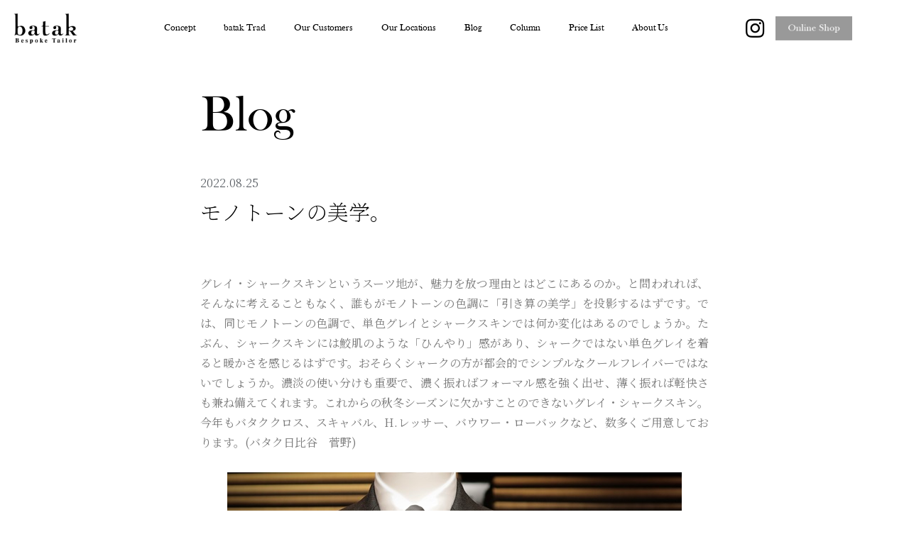

--- FILE ---
content_type: text/css; charset=utf-8
request_url: http://batak.jp/wp/wp-content/uploads/elementor/css/post-5.css?ver=1763485968
body_size: 609
content:
.elementor-kit-5{--e-global-color-primary:#000000;--e-global-color-secondary:#54595F;--e-global-color-text:#7A7A7A;--e-global-color-accent:#61CE70;--e-global-color-dc01b10:#000000;--e-global-color-ebb387f:#B3B3B3;--e-global-color-8899929:#666666;--e-global-color-20c2775:#999999;--e-global-color-10343e7:#0000006B;--e-global-typography-primary-font-family:"Noto Serif JP";--e-global-typography-primary-font-size:2vw;--e-global-typography-primary-font-weight:300;--e-global-typography-secondary-font-family:"Roboto Slab";--e-global-typography-secondary-font-size:1.8vw;--e-global-typography-secondary-font-weight:300;--e-global-typography-text-font-family:"Noto Serif JP";--e-global-typography-text-font-weight:300;--e-global-typography-accent-font-family:"Noto Serif JP";--e-global-typography-accent-font-weight:500;}.elementor-kit-5 button,.elementor-kit-5 input[type="button"],.elementor-kit-5 input[type="submit"],.elementor-kit-5 .elementor-button{background-color:var( --e-global-color-dc01b10 );border-radius:0px 0px 0px 0px;}.elementor-kit-5 button:hover,.elementor-kit-5 button:focus,.elementor-kit-5 input[type="button"]:hover,.elementor-kit-5 input[type="button"]:focus,.elementor-kit-5 input[type="submit"]:hover,.elementor-kit-5 input[type="submit"]:focus,.elementor-kit-5 .elementor-button:hover,.elementor-kit-5 .elementor-button:focus{background-color:var( --e-global-color-dc01b10 );}.elementor-section.elementor-section-boxed > .elementor-container{max-width:1140px;}.e-con{--container-max-width:1140px;}.elementor-widget:not(:last-child){margin-bottom:0px;}.elementor-element{--widgets-spacing:0px;}{}h1.entry-title{display:var(--page-title-display);}.elementor-kit-5 e-page-transition{background-color:#FFBC7D;}@media(max-width:1024px){.elementor-kit-5{--e-global-typography-primary-font-size:2.8vw;--e-global-typography-secondary-font-size:1.8vw;--e-global-typography-text-font-size:1.4vw;--e-global-typography-accent-font-size:1vw;}.elementor-section.elementor-section-boxed > .elementor-container{max-width:1024px;}.e-con{--container-max-width:1024px;}}@media(max-width:767px){.elementor-kit-5{--e-global-typography-primary-font-size:1.4vw;--e-global-typography-secondary-font-size:1.2vw;--e-global-typography-text-font-size:1vw;--e-global-typography-accent-font-size:1vw;}.elementor-section.elementor-section-boxed > .elementor-container{max-width:767px;}.e-con{--container-max-width:767px;}}

--- FILE ---
content_type: image/svg+xml
request_url: http://batak.jp/wp/wp-content/uploads/2023/08/sp_b01.svg
body_size: 245
content:
<svg xmlns="http://www.w3.org/2000/svg" id="_&#x30EC;&#x30A4;&#x30A2;&#x30A6;&#x30C8;" data-name="&#x30EC;&#x30A4;&#x30A2;&#x30A6;&#x30C8;" viewBox="0 0 38 31.29"><defs><style>      .cls-1 {        fill: none;        stroke: #000;        stroke-miterlimit: 10;      }    </style></defs><line class="cls-1" x1="2" y1="1.65" x2="36" y2="1.65"></line><line class="cls-1" x1="2" y1="15.65" x2="36" y2="15.65"></line><line class="cls-1" x1="2" y1="29.65" x2="36" y2="29.65"></line></svg>